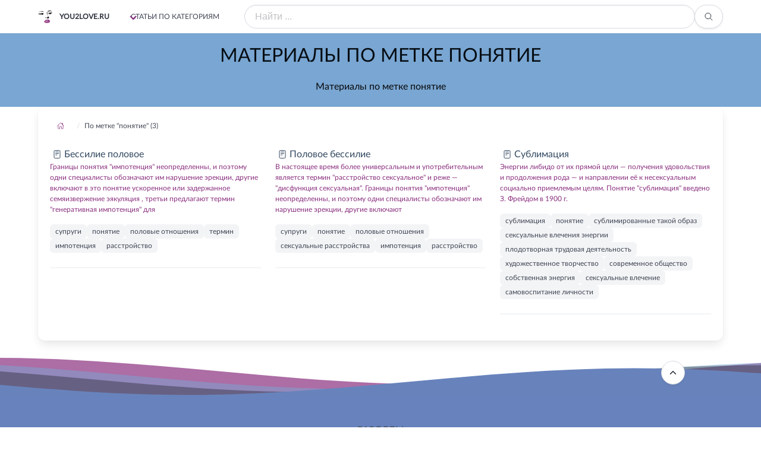

--- FILE ---
content_type: text/html; charset=utf-8
request_url: https://you2love.ru/tag/ponyatie
body_size: 18599
content:
<!DOCTYPE html><html lang="ru" dir="ltr" class="has-navbar-fixed-top"><head><meta charSet="utf-8"/><meta charSet="utf-8"/><meta name="viewport" content="width=device-width, initial-scale=1"/><meta name="viewport" content="width=device-width, initial-scale=1"/><link rel="stylesheet" href="/_next/static/css/604e93e766ff6e7e.css" data-precedence="next"/><link rel="preload" as="script" fetchPriority="low" href="/_next/static/chunks/webpack-c29242a7d3556b33.js"/><script src="/_next/static/chunks/4bd1b696-c023c6e3521b1417.js" async=""></script><script src="/_next/static/chunks/255-47484af636b98715.js" async=""></script><script src="/_next/static/chunks/main-app-2e3f087444983233.js" async=""></script><script src="/_next/static/chunks/619-ba102abea3e3d0e4.js" async=""></script><script src="/_next/static/chunks/app/tag/%5BtagSlug%5D/page-1aa96e0bb370df32.js" async=""></script><script src="/_next/static/chunks/9c4e2130-edabcf64089cb068.js" async=""></script><script src="/_next/static/chunks/249-60b0c33eb718cacc.js" async=""></script><script src="/_next/static/chunks/822-e3cfe47260478cc6.js" async=""></script><script src="/_next/static/chunks/app/layout-5067fcd3038da6e7.js" async=""></script><meta http-equiv="Content-Language" content="ru"/><meta name="robots" content="index, follow"/><link rel="shortcut icon" href="./favicon.ico" type="image/x-icon"/><script src="/_next/static/chunks/polyfills-42372ed130431b0a.js" noModule=""></script></head><body><div hidden=""><!--$?--><template id="B:0"></template><!--/$--></div><!--$?--><template id="B:1"></template><div>Loading Navbar...</div><!--/$--><div id="top"></div><div><!--$--><section class="hero is-small is-primary"><div class="hero-body"><div class="container has-text-centered has-text-link-dark"><h1 class="title is-size-3 is-size-6-touch has-text-weight-normal">Материалы по метке понятие</h1><h2 class="subtitle is-size-6 is-size-7-touch has-text-normal has-text-black">Материалы по метке понятие</h2></div></div></section><!--/$--><div class="container box mb-5"><!--$--><nav class="breadcrumb  is-small "><ul class="is-flex is-align-items-center"><li><a href="/"><span class="icon"><svg stroke="currentColor" fill="currentColor" stroke-width="0" viewBox="0 0 512 512" height="12" width="12" xmlns="http://www.w3.org/2000/svg"><path fill="none" stroke-linecap="round" stroke-linejoin="round" stroke-width="32" d="M80 212v236a16 16 0 0 0 16 16h96V328a24 24 0 0 1 24-24h80a24 24 0 0 1 24 24v136h96a16 16 0 0 0 16-16V212"></path><path fill="none" stroke-linecap="round" stroke-linejoin="round" stroke-width="32" d="M480 256 266.89 52c-5-5.28-16.69-5.34-21.78 0L32 256m368-77V64h-48v69"></path></svg></span></a></li><li><span class="pl-2">По метке &quot;понятие&quot; (3)</span></li></ul></nav><!--/$--><div class="columns is-multiline"><div class="column is-12-mobile is-6-tablet is-4-desktop"><article><a rel="nofollow" href="/letter/encyclopedia/bessilie_polovoe"><p><span class="icon-text has-text-info"><span class="icon"><svg stroke="currentColor" fill="currentColor" stroke-width="0" viewBox="0 0 512 512" height="16" width="16" xmlns="http://www.w3.org/2000/svg"><rect width="320" height="416" x="96" y="48" fill="none" stroke-linejoin="round" stroke-width="32" rx="48" ry="48"></rect><path fill="none" stroke-linecap="round" stroke-linejoin="round" stroke-width="32" d="M176 128h160m-160 80h160m-160 80h80"></path></svg></span><span>Бессилие половое</span></span></p><p class="is-size-7">Границы понятия &quot;импотенция&quot; неопределенны, и поэтому одни специалисты обозначают им нарушение эрекции, другие включают в это понятие ускоренное или задержанное семяизвержение  эякуляция , третьи предлагают термин &quot;генеративная импотенция&quot; для</p></a><div class="tags are-small pt-2 mt-2 is-size-7"><a class="tag" href="/tag/suprugi">супруги</a><a class="tag" href="/tag/ponyatie">понятие</a><a class="tag" href="/tag/polovyie-otnosheniya">половые отношения</a><a class="tag" href="/tag/termin">термин</a><a class="tag" href="/tag/impotentsiya">импотенция</a><a class="tag" href="/tag/rasstrojstvo">расстройство</a></div><hr/></article></div><div class="column is-12-mobile is-6-tablet is-4-desktop"><article><a rel="nofollow" href="/letter/encyclopedia/polovoe_bessilie"><p><span class="icon-text has-text-info"><span class="icon"><svg stroke="currentColor" fill="currentColor" stroke-width="0" viewBox="0 0 512 512" height="16" width="16" xmlns="http://www.w3.org/2000/svg"><rect width="320" height="416" x="96" y="48" fill="none" stroke-linejoin="round" stroke-width="32" rx="48" ry="48"></rect><path fill="none" stroke-linecap="round" stroke-linejoin="round" stroke-width="32" d="M176 128h160m-160 80h160m-160 80h80"></path></svg></span><span>Половое бессилие</span></span></p><p class="is-size-7">В настоящее время более универсальным и употребительным является термин &quot;расстройство сексуальное&quot; и реже — &quot;дисфункция сексуальная&quot;. Границы понятия &quot;импотенция&quot; неопределенны, и поэтому одни специалисты обозначают им нарушение эрекции, другие включают</p></a><div class="tags are-small pt-2 mt-2 is-size-7"><a class="tag" href="/tag/suprugi">супруги</a><a class="tag" href="/tag/ponyatie">понятие</a><a class="tag" href="/tag/polovyie-otnosheniya">половые отношения</a><a class="tag" href="/tag/seksualnyie-rasstrojstva">сексуальные расстройства</a><a class="tag" href="/tag/impotentsiya">импотенция</a><a class="tag" href="/tag/rasstrojstvo">расстройство</a></div><hr/></article></div><div class="column is-12-mobile is-6-tablet is-4-desktop"><article><a rel="nofollow" href="/letter/encyclopedia/sublimaciya"><p><span class="icon-text has-text-info"><span class="icon"><svg stroke="currentColor" fill="currentColor" stroke-width="0" viewBox="0 0 512 512" height="16" width="16" xmlns="http://www.w3.org/2000/svg"><rect width="320" height="416" x="96" y="48" fill="none" stroke-linejoin="round" stroke-width="32" rx="48" ry="48"></rect><path fill="none" stroke-linecap="round" stroke-linejoin="round" stroke-width="32" d="M176 128h160m-160 80h160m-160 80h80"></path></svg></span><span>Сублимация</span></span></p><p class="is-size-7">Энергии либидо  от их прямой цели — получения удовольствия и продолжения рода — и направлении её к несексуальным социально приемлемым целям. Понятие &quot;сублимация&quot; введено З. Фрейдом в 1900 г.</p></a><div class="tags are-small pt-2 mt-2 is-size-7"><a class="tag" href="/tag/sublimatsiya">сублимация</a><a class="tag" href="/tag/ponyatie">понятие</a><a class="tag" href="/tag/sublimirovannyie-takoj-obraz">сублимированные такой образ</a><a class="tag" href="/tag/seksualnyie-vlecheniya-energii">сексуальные влечения энергии</a><a class="tag" href="/tag/plodotvornaya-trudovaya-deyatelnost">плодотворная трудовая деятельность</a><a class="tag" href="/tag/hudozhestvennoe-tvorchestvo">художественное творчество</a><a class="tag" href="/tag/sovremennoe-obschestvo">современное общество</a><a class="tag" href="/tag/sobstvennaya-energiya">собственная энергия</a><a class="tag" href="/tag/seksualnyie-vlechenie">сексуальные влечение</a><a class="tag" href="/tag/samovospitanie-lichnosti">самовоспитание личности</a></div><hr/></article></div></div></div></div><!--$?--><template id="B:2"></template><!--/$--><!--$--><div><svg class="waves" xmlns="http://www.w3.org/2000/svg" xmlns:xlink="http://www.w3.org/1999/xlink" viewBox="0 24 150 28" preserveAspectRatio="none" shape-rendering="auto"><defs><path id="gentle-wave" d="M-160 44c30 0 58-18 88-18s 58 18 88 18 58-18 88-18 58 18 88 18 v44h-352z"></path></defs><g class="parallax"><use xlink:href="#gentle-wave" x="48" y="0" fill="rgba(138,48,127,0.7)"></use><use xlink:href="#gentle-wave" x="48" y="3" fill="rgba(121,167,211,0.5)"></use><use xlink:href="#gentle-wave" x="48" y="5" fill="rgba(0,0,0,0.3)"></use><use xlink:href="#gentle-wave" x="48" y="7" fill="rgba(104,131,188,1.0)"></use></g></svg></div><footer class="footer has-navbar-fixed-bottom has-background-success"><div class="container"><div class="columns is-multiline is-mobile"><div class="column is-12-touch is-2-desktop is-hidden-touch"></div><div class="column is-12-touch is-8-desktop is-size-7 is-size-7-mobile is-centered"><div class="content has-text-centered is-uppercase"><p class="is-size-6 is-size-8-mobile is-uppercase">Разделы</p><a class="mx-2" style="color:black;text-decoration:none" href="/about">О сексе</a><a class="mx-2" style="color:black;text-decoration:none" href="/relations">Отношения в сексе</a><a class="mx-2" style="color:black;text-decoration:none" href="/women">О женском сексе</a><a class="mx-2" style="color:black;text-decoration:none" href="/extreme">Экстремальный секс</a><a class="mx-2" style="color:black;text-decoration:none" href="/tech">Техника секса</a></div></div><div class="column is-12-touch is-2-desktop is-size-7"><p class="has-text-centered my-5"><a href="https://www.liveinternet.ru/click" target="_blank" rel="noopener noreferrer"><img src="https://counter.yadro.ru/logo?45.11" title="LiveInternet" alt="" style="border:0;width:31px;height:31px"/></a></p></div></div><div class="content has-text-centered is-size-7"><p>Россия, Москва Copyright © Все права защищены. <!-- -->you2love.ru<!-- --> 2015 - <!-- -->2026<!-- --> <!-- -->Копирование материалов сайта запрещено -<!-- --> <a class="has-text-white" href="/">Понятно о важном и сложном</a></p></div></div></footer><!--/$--><!--$--><a class="button " href="#top" id="toTop" style="border-radius:3em"><span class="icon is-large"><svg stroke="currentColor" fill="currentColor" stroke-width="0" viewBox="0 0 512 512" height="1em" width="1em" xmlns="http://www.w3.org/2000/svg"><path fill="none" stroke-linecap="round" stroke-linejoin="round" stroke-width="48" d="m112 328 144-144 144 144"></path></svg></span></a><!--/$--><noscript><div><img src="https://mc.yandex.ru/watch/92100086" style="position:absolute;left:-9999px" alt=""/></div></noscript><script>requestAnimationFrame(function(){$RT=performance.now()});</script><script src="/_next/static/chunks/webpack-c29242a7d3556b33.js" id="_R_" async=""></script><div hidden id="S:1"><nav class="navbar is-fixed-top is-flex is-transparent"><div class="container"><div class="navbar-brand"><a class="navbar-item" href="/"><img alt="b-a-d.ru" loading="lazy" width="24" height="24" decoding="async" data-nimg="1" class="image is-24x24" style="color:transparent" srcSet="/_next/image?url=%2Fstatic%2Fimg%2Fyou2love1.png&amp;w=32&amp;q=75 1x, /_next/image?url=%2Fstatic%2Fimg%2Fyou2love1.png&amp;w=48&amp;q=75 2x" src="/_next/image?url=%2Fstatic%2Fimg%2Fyou2love1.png&amp;w=48&amp;q=75"/><span class="title is-size-7 is-uppercase mx-3">you2love.ru</span></a><div class="navbar-burger burger " data-target="navMenubd-example"><span></span><span></span><span></span></div></div><div id="navMenubd-example" class="navbar-menu "><div class="navbar-start"><div class="navbar-item has-dropdown is-hoverable is-mega"><div class="navbar-link flex is-uppercase is-size-7 has-text-weight-medium">Статьи по категориям</div><div id="blogDropdown" class="navbar-dropdown" data-style="width: 18rem;"><div class="container is-fluid"><div class="columns"><div class="column is-2-tablet"><p class="title is-size-7 is-mega-menu-title has-text-link is-uppercase ">О сексе</p><a class="navbar-item is-size-7-touch " href="/about/nujna_medsestra"><div class="navbar-content is-size-7-touch">Истории</div></a><a class="navbar-item is-size-7-touch " href="/about/eyroticheskaya_gruppa_krovi"><div class="navbar-content is-size-7-touch">Сложные вопросы</div></a><a class="navbar-item is-size-7-touch " href="/about/gruppovoiy_seks"><div class="navbar-content is-size-7-touch">Важные факты</div></a><a class="navbar-item is-size-7-touch " href="/about/klub__10_000_metrov"><div class="navbar-content is-size-7-touch">Интересные факты</div></a></div><div class="column is-2-tablet"><p class="title is-size-7 is-mega-menu-title has-text-link is-uppercase ">Отношения в сексе</p><a class="navbar-item is-size-7-touch " href="/relations/devushka_shoditsya_s_devushkoiy_ili_soblazn_i_nauk"><div class="navbar-content is-size-7-touch">Ещё раз о сексе</div></a><a class="navbar-item is-size-7-touch " href="/relations/jenskie_otvetiu_na_mujskie_voprosiu"><div class="navbar-content is-size-7-touch">Мужчинам</div></a><a class="navbar-item is-size-7-touch " href="/relations/seks_po_chasam"><div class="navbar-content is-size-7-touch">Женщинам</div></a><a class="navbar-item is-size-7-touch " href="/relations/gde_znakomimsya"><div class="navbar-content is-size-7-touch">Знакомство</div></a></div><div class="column is-2-tablet"><p class="title is-size-7 is-mega-menu-title has-text-link is-uppercase ">О женском сексе</p><a class="navbar-item is-size-7-touch " href="/women/hochu_stat_modelu___"><div class="navbar-content is-size-7-touch">Как стать ..</div></a><a class="navbar-item is-size-7-touch " href="/women/belenevidimka__ili_silikonovaya_grud"><div class="navbar-content is-size-7-touch">Что нужно делать..</div></a><a class="navbar-item is-size-7-touch " href="/women/chto_nado_znat_jenshcine_o_mujchinah"><div class="navbar-content is-size-7-touch">Важная информация</div></a><a class="navbar-item is-size-7-touch " href="/women/vzriuvnaya_tochka"><div class="navbar-content is-size-7-touch">Физиология</div></a><a class="navbar-item is-size-7-touch " href="/women/50_priemov__chtobiu_udovletvorit_mujchinu_"><div class="navbar-content is-size-7-touch">Секреты</div></a></div><div class="column is-2-tablet"><p class="title is-size-7 is-mega-menu-title has-text-link is-uppercase ">Экстремальный секс</p><a class="navbar-item is-size-7-touch " href="/extreme/vverh_dnom_ili_kratkiiy_kurs_analnogo_snosheniya"><div class="navbar-content is-size-7-touch">Анальный</div></a><a class="navbar-item is-size-7-touch " href="/extreme/chleniu_razniue_nujniu"><div class="navbar-content is-size-7-touch">Свинг</div></a><a class="navbar-item is-size-7-touch " href="/extreme/apotemnofiliya"><div class="navbar-content is-size-7-touch">Девиации</div></a><a class="navbar-item is-size-7-touch " href="/extreme/golubiue_bratya_po_razumu"><div class="navbar-content is-size-7-touch">Однополый</div></a><a class="navbar-item is-size-7-touch " href="/extreme/eyretofonofiliya"><div class="navbar-content is-size-7-touch">Криминальный</div></a></div><div class="column is-2-tablet"><p class="title is-size-7 is-mega-menu-title has-text-link is-uppercase ">Техника секса</p><a class="navbar-item is-size-7-touch " href="/tech/polovoe_povedenie_v_zrelom_vozraste"><div class="navbar-content is-size-7-touch">Основы секса</div></a><a class="navbar-item is-size-7-touch " href="/tech/iziuskannoe_udovolstvie_vdvoem"><div class="navbar-content is-size-7-touch">Мастурбация</div></a><a class="navbar-item is-size-7-touch " href="/tech/gde_projivaet_orgazm"><div class="navbar-content is-size-7-touch">Оргазм</div></a><a class="navbar-item is-size-7-touch " href="/tech/tehnika_protyajennogo_orgazma__budushcee_chelovech"><div class="navbar-content is-size-7-touch">Протяженный оргазм</div></a></div><div class="column"><p class="title is-size-7 is-mega-menu-title has-text-link is-uppercase">Энциклопедия</p><p class="mt-2"><a class="mx-3 mb-3 is-relative is-inline-flex " href="/thesaurus/36">А</a><a class="mx-3 mb-3 is-relative is-inline-flex " href="/thesaurus/37">Б</a><a class="mx-3 mb-3 is-relative is-inline-flex " href="/thesaurus/38">В</a><a class="mx-3 mb-3 is-relative is-inline-flex " href="/thesaurus/39">Г</a><a class="mx-3 mb-3 is-relative is-inline-flex " href="/thesaurus/40">Д</a><a class="mx-3 mb-3 is-relative is-inline-flex " href="/thesaurus/41">Е</a><a class="mx-3 mb-3 is-relative is-inline-flex " href="/thesaurus/42">Ж</a><a class="mx-3 mb-3 is-relative is-inline-flex " href="/thesaurus/43">З</a><a class="mx-3 mb-3 is-relative is-inline-flex " href="/thesaurus/44">И</a><a class="mx-3 mb-3 is-relative is-inline-flex " href="/thesaurus/45">К</a><a class="mx-3 mb-3 is-relative is-inline-flex " href="/thesaurus/46">Л</a><a class="mx-3 mb-3 is-relative is-inline-flex " href="/thesaurus/47">М</a><a class="mx-3 mb-3 is-relative is-inline-flex " href="/thesaurus/48">Н</a><a class="mx-3 mb-3 is-relative is-inline-flex " href="/thesaurus/49">О</a><a class="mx-3 mb-3 is-relative is-inline-flex " href="/thesaurus/50">П</a><a class="mx-3 mb-3 is-relative is-inline-flex " href="/thesaurus/51">Р</a><a class="mx-3 mb-3 is-relative is-inline-flex " href="/thesaurus/52">С</a><a class="mx-3 mb-3 is-relative is-inline-flex " href="/thesaurus/53">Т</a><a class="mx-3 mb-3 is-relative is-inline-flex " href="/thesaurus/54">У</a><a class="mx-3 mb-3 is-relative is-inline-flex " href="/thesaurus/55">Ф</a><a class="mx-3 mb-3 is-relative is-inline-flex " href="/thesaurus/56">Х</a><a class="mx-3 mb-3 is-relative is-inline-flex " href="/thesaurus/57">Ц</a><a class="mx-3 mb-3 is-relative is-inline-flex " href="/thesaurus/58">Ч</a><a class="mx-3 mb-3 is-relative is-inline-flex " href="/thesaurus/59">Ш</a><a class="mx-3 mb-3 is-relative is-inline-flex " href="/thesaurus/60">Щ</a><a class="mx-3 mb-3 is-relative is-inline-flex " href="/thesaurus/61">Э</a><a class="mx-3 mb-3 is-relative is-inline-flex " href="/thesaurus/62">Ю</a><a class="mx-3 mb-3 is-relative is-inline-flex " href="/thesaurus/63">Я</a></p></div></div></div></div></div></div><form class="navbar-item is-flex-grow-1"><div class="field has-addons is-flex-grow-1"><p class="control is-flex-grow-1"><input class="input is-rounded" type="text" placeholder="Найти ..." name="q" value=""/></p><p class="control"><button class="button is-rounded" type="submit"><span class="icon"><svg stroke="currentColor" fill="currentColor" stroke-width="0" viewBox="0 0 512 512" height="1em" width="1em" xmlns="http://www.w3.org/2000/svg"><path fill="none" stroke-miterlimit="10" stroke-width="32" d="M221.09 64a157.09 157.09 0 1 0 157.09 157.09A157.1 157.1 0 0 0 221.09 64z"></path><path fill="none" stroke-linecap="round" stroke-miterlimit="10" stroke-width="32" d="M338.29 338.29 448 448"></path></svg></span></button></p></div></form></div></div></nav></div><script>$RB=[];$RV=function(a){$RT=performance.now();for(var b=0;b<a.length;b+=2){var c=a[b],e=a[b+1];null!==e.parentNode&&e.parentNode.removeChild(e);var f=c.parentNode;if(f){var g=c.previousSibling,h=0;do{if(c&&8===c.nodeType){var d=c.data;if("/$"===d||"/&"===d)if(0===h)break;else h--;else"$"!==d&&"$?"!==d&&"$~"!==d&&"$!"!==d&&"&"!==d||h++}d=c.nextSibling;f.removeChild(c);c=d}while(c);for(;e.firstChild;)f.insertBefore(e.firstChild,c);g.data="$";g._reactRetry&&requestAnimationFrame(g._reactRetry)}}a.length=0};
$RC=function(a,b){if(b=document.getElementById(b))(a=document.getElementById(a))?(a.previousSibling.data="$~",$RB.push(a,b),2===$RB.length&&("number"!==typeof $RT?requestAnimationFrame($RV.bind(null,$RB)):(a=performance.now(),setTimeout($RV.bind(null,$RB),2300>a&&2E3<a?2300-a:$RT+300-a)))):b.parentNode.removeChild(b)};$RC("B:1","S:1")</script><div hidden id="S:2"></div><script>$RC("B:2","S:2")</script><title>Материалы по метке понятие</title><meta name="description" content="Материалы по метке понятие"/><meta name="application-name" content="Понятно о важном и сложном. Сексуальные ощущения: что их определяет и как они влияют на отношения"/><meta name="generator" content="Next.js"/><meta name="keywords" content="Материалы по метке понятие"/><meta name="robots" content="index, follow"/><link rel="canonical" href="https://you2love.ru/tag/ponyatie"/><link rel="alternate" hrefLang="ru" href="https://you2love.ru/tag/ponyatie"/><link rel="alternate" hrefLang="x-default" href="https://you2love.ru/tag/ponyatie"/><meta property="og:title" content="Материалы по метке понятие"/><meta property="og:description" content="Материалы по метке понятие"/><meta property="og:url" content="https://you2love.ru/tag/ponyatie"/><meta property="og:site_name" content="Понятно о важном и сложном. Сексуальные ощущения: что их определяет и как они влияют на отношения"/><meta property="og:locale" content="ru_RU"/><meta property="og:type" content="website"/><meta name="twitter:card" content="summary_large_image"/><meta name="twitter:site" content="@YourTwitterHandle"/><meta name="twitter:creator" content="@YourTwitterHandle"/><meta name="twitter:title" content="Материалы по метке понятие"/><meta name="twitter:description" content="Материалы по метке понятие"/><link rel="icon" href="/favicon.ico" type="image/x-icon" sizes="32x32"/><script >document.querySelectorAll('body link[rel="icon"], body link[rel="apple-touch-icon"]').forEach(el => document.head.appendChild(el))</script><div hidden id="S:0"></div><script>$RC("B:0","S:0")</script><script>(self.__next_f=self.__next_f||[]).push([0])</script><script>self.__next_f.push([1,"1:\"$Sreact.fragment\"\n3:I[9766,[],\"\"]\n4:I[8924,[],\"\"]\n6:I[4431,[],\"OutletBoundary\"]\n8:I[5278,[],\"AsyncMetadataOutlet\"]\na:I[4431,[],\"ViewportBoundary\"]\nc:I[4431,[],\"MetadataBoundary\"]\nd:\"$Sreact.suspense\"\nf:I[7150,[],\"\"]\n10:I[6552,[\"619\",\"static/chunks/619-ba102abea3e3d0e4.js\",\"465\",\"static/chunks/app/tag/%5BtagSlug%5D/page-1aa96e0bb370df32.js\"],\"PreloadChunks\"]\n11:I[1599,[\"512\",\"static/chunks/9c4e2130-edabcf64089cb068.js\",\"619\",\"static/chunks/619-ba102abea3e3d0e4.js\",\"249\",\"static/chunks/249-60b0c33eb718cacc.js\",\"822\",\"static/chunks/822-e3cfe47260478cc6.js\",\"177\",\"static/chunks/app/layout-5067fcd3038da6e7.js\"],\"default\"]\n19:I[2619,[\"619\",\"static/chunks/619-ba102abea3e3d0e4.js\",\"465\",\"static/chunks/app/tag/%5BtagSlug%5D/page-1aa96e0bb370df32.js\"],\"*\"]\n1a:I[1610,[\"512\",\"static/chunks/9c4e2130-edabcf64089cb068.js\",\"619\",\"static/chunks/619-ba102abea3e3d0e4.js\",\"249\",\"static/chunks/249-60b0c33eb718cacc.js\",\"822\",\"static/chunks/822-e3cfe47260478cc6.js\",\"177\",\"static/chunks/app/layout-5067fcd3038da6e7.js\"],\"default\"]\n1b:I[1402,[\"512\",\"static/chunks/9c4e2130-edabcf64089cb068.js\",\"619\",\"static/chunks/619-ba102abea3e3d0e4.js\",\"249\",\"static/chunks/249-60b0c33eb718cacc.js\",\"822\",\"static/chunks/822-e3cfe47260478cc6.js\",\"177\",\"static/chunks/app/layout-5067fcd3038da6e7.js\"],\"\"]\n22:I[622,[],\"IconMark\"]\n:HL[\"/_next/static/css/604e93e766ff6e7e.css\",\"style\"]\n"])</script><script>self.__next_f.push([1,"0:{\"P\":null,\"b\":\"Urj8t33wvTVY6JBaPM3AN\",\"p\":\"\",\"c\":[\"\",\"tag\",\"ponyatie\"],\"i\":false,\"f\":[[[\"\",{\"children\":[\"tag\",{\"children\":[[\"tagSlug\",\"ponyatie\",\"d\"],{\"children\":[\"__PAGE__\",{}]}]}]},\"$undefined\",\"$undefined\",true],[\"\",[\"$\",\"$1\",\"c\",{\"children\":[[[\"$\",\"link\",\"0\",{\"rel\":\"stylesheet\",\"href\":\"/_next/static/css/604e93e766ff6e7e.css\",\"precedence\":\"next\",\"crossOrigin\":\"$undefined\",\"nonce\":\"$undefined\"}]],\"$L2\"]}],{\"children\":[\"tag\",[\"$\",\"$1\",\"c\",{\"children\":[null,[\"$\",\"$L3\",null,{\"parallelRouterKey\":\"children\",\"error\":\"$undefined\",\"errorStyles\":\"$undefined\",\"errorScripts\":\"$undefined\",\"template\":[\"$\",\"$L4\",null,{}],\"templateStyles\":\"$undefined\",\"templateScripts\":\"$undefined\",\"notFound\":\"$undefined\",\"forbidden\":\"$undefined\",\"unauthorized\":\"$undefined\"}]]}],{\"children\":[[\"tagSlug\",\"ponyatie\",\"d\"],[\"$\",\"$1\",\"c\",{\"children\":[null,[\"$\",\"$L3\",null,{\"parallelRouterKey\":\"children\",\"error\":\"$undefined\",\"errorStyles\":\"$undefined\",\"errorScripts\":\"$undefined\",\"template\":[\"$\",\"$L4\",null,{}],\"templateStyles\":\"$undefined\",\"templateScripts\":\"$undefined\",\"notFound\":\"$undefined\",\"forbidden\":\"$undefined\",\"unauthorized\":\"$undefined\"}]]}],{\"children\":[\"__PAGE__\",[\"$\",\"$1\",\"c\",{\"children\":[\"$L5\",null,[\"$\",\"$L6\",null,{\"children\":[\"$L7\",[\"$\",\"$L8\",null,{\"promise\":\"$@9\"}]]}]]}],{},null,false]},null,false]},null,false]},null,false],[\"$\",\"$1\",\"h\",{\"children\":[null,[[\"$\",\"$La\",null,{\"children\":\"$Lb\"}],null],[\"$\",\"$Lc\",null,{\"children\":[\"$\",\"div\",null,{\"hidden\":true,\"children\":[\"$\",\"$d\",null,{\"fallback\":null,\"children\":\"$Le\"}]}]}]]}],false]],\"m\":\"$undefined\",\"G\":[\"$f\",[]],\"s\":false,\"S\":false}\n"])</script><script>self.__next_f.push([1,"2:[\"$\",\"html\",null,{\"lang\":\"ru\",\"dir\":\"ltr\",\"className\":\"has-navbar-fixed-top\",\"children\":[[\"$\",\"head\",null,{\"children\":[[\"$\",\"meta\",null,{\"charSet\":\"utf-8\"}],[\"$\",\"meta\",null,{\"name\":\"viewport\",\"content\":\"width=device-width, initial-scale=1\"}],[\"$\",\"meta\",null,{\"httpEquiv\":\"Content-Language\",\"content\":\"ru\"}],[\"$\",\"meta\",null,{\"name\":\"robots\",\"content\":\"index, follow\"}],[\"$\",\"link\",null,{\"rel\":\"shortcut icon\",\"href\":\"./favicon.ico\",\"type\":\"image/x-icon\"}]]}],[\"$\",\"body\",null,{\"children\":[[\"$\",\"$d\",null,{\"fallback\":[\"$\",\"div\",null,{\"children\":\"Loading Navbar...\"}],\"children\":[[\"$\",\"$L10\",null,{\"moduleIds\":[\"app/layout.js -\u003e @components/Navbar\"]}],[\"$\",\"$L11\",null,{\"menuContent\":[{\"id\":3,\"name\":\"О сексе\",\"namefile\":\"about\",\"chastrazdel\":[{\"id\":13,\"name\":\"Истории\",\"active\":1,\"chrazdel\":[{\"namefile\":\"nujna_medsestra\"},{\"namefile\":\"vse_minet\"},{\"namefile\":\"berut_li_polniuh_jenshcin_zamuj\"},{\"namefile\":\"dostatochno_chasto__eyto_kak_chasto\"},{\"namefile\":\"iznasilovanie_mujchin_jenshcinami\"},{\"namefile\":\"kak_zanimatsya_seksom_6_raz_v_nedelu_\"},{\"namefile\":\"kontinent_lubvi\"},{\"namefile\":\"nastoyashcie_devchonki\"},{\"namefile\":\"nedostatki_vasheiy_figuriu__yakobiu_viuyavlenniue_\"},{\"namefile\":\"odinokaya__bolee_seksualnaya\"},{\"namefile\":\"odinokaya_jenshcina_jelaet_poznakomitsya_\"},{\"namefile\":\"pohojdeniya_italyanki\"},{\"namefile\":\"razvenchanie_mifa\"}]},{\"id\":14,\"name\":\"Сложные вопросы\",\"active\":1,\"chrazdel\":[{\"namefile\":\"eyroticheskaya_gruppa_krovi\"},{\"namefile\":\"opasnosti__svyazanniue_s_seksom\"},{\"namefile\":\"vagina__podrujka_matrosa__luchshe_luboiy_jenshcini\"},{\"namefile\":\"mamenkiniu_siunki\"},{\"namefile\":\"marafon_v_novogodnuu_noch\"},{\"namefile\":\"materinstvo_kak_begstvo_ot_partnera\"},{\"namefile\":\"otsutstvie_seksualnosti\"},{\"namefile\":\"poviushenie_sobstvennoiy_seksualnoiy_cennosti\"},{\"namefile\":\"pozdnyaya_seksualnaya_iniciaciya_mujchin\"},{\"namefile\":\"preriuvanie_beremennosti_i_seks\"},{\"namefile\":\"seksualnaya_isteriya_u_mujchin\"},{\"namefile\":\"seksualnoe_pozerstvo\"},{\"namefile\":\"stereotipiu__zatrudnyaushcie_seksualnuu_svyaz\"},{\"namefile\":\"termin_gruppovoiy_seks\"},{\"namefile\":\"diagnostika_impotencii\"},{\"namefile\":\"pochem_porno_dlya_naroda\"},{\"namefile\":\"po_tu_storonu_seksa___\"},{\"namefile\":\"seks_v_jizni_mujchiniu\"},{\"namefile\":\"sensaciya_v_oblasti_seksa\"},{\"namefile\":\"sovremennaya_seksualnost_ludi_viurojdautsya\"},{\"namefile\":\"tolko_bez_seksa\"},{\"namefile\":\"professii_dlya_impotentov\"},{\"namefile\":\"seksualnaya_forma\"}]},{\"id\":19,\"name\":\"Важные факты\",\"active\":1,\"chrazdel\":[{\"namefile\":\"gruppovoiy_seks\"},{\"namefile\":\"pogovorim_o_sekse\"},{\"namefile\":\"regulyarniuiy_seks_10_argumentov\"},{\"namefile\":\"roskoshniuiy_bust__ili_stroiyniue_nojki\"},{\"namefile\":\"sekcualniuiy_hitparad__vozglavili_francuziu\"},{\"namefile\":\"sekretiu_mujskogo_striptiza\"}]},{\"id\":65,\"name\":\"Интересные факты\",\"active\":1,\"chrazdel\":[{\"namefile\":\"klub__10_000_metrov\"},{\"namefile\":\"kokain_i_marihuana\"},{\"namefile\":\"lubov__aromat_biutiya\"},{\"namefile\":\"lubovniki_velikoiy_imperatriciu\"},{\"namefile\":\"lubov_v_internete\"},{\"namefile\":\"lubov_v_vode\"},{\"namefile\":\"malenkie_slabosti_de_niro\"},{\"namefile\":\"malenkiiy_koreshok\"},{\"namefile\":\"manyaki_ginekologi\"},{\"namefile\":\"misterii_shabasha\"},{\"namefile\":\"mudrost_predkov\"},{\"namefile\":\"obrezat_ili_net\"},{\"namefile\":\"otel_naslajdeniiy\"},{\"namefile\":\"palcem_delanniuiy\"},{\"namefile\":\"populyarniue_seksklubiu\"},{\"namefile\":\"rabochaya_atmosfera\"},{\"namefile\":\"seks_simvol_90h_\"},{\"namefile\":\"smert_na_boevom_postu\"},{\"namefile\":\"starost_na_radost\"},{\"namefile\":\"vejliviuiy_nasilnik\"},{\"namefile\":\"vokrug_seksa\"},{\"namefile\":\"zagadka_tureckih_mujchin\"},{\"namefile\":\"zalojniki_viagriu\"},{\"namefile\":\"zvezdniue_soderjanki\"},{\"namefile\":\"zvonko_pet_meshaut_yaiyca\"}]}]},{\"id\":7,\"name\":\"Отношения в сексе\",\"namefile\":\"relations\",\"chastrazdel\":[{\"id\":12,\"name\":\"Ещё раз о сексе\",\"active\":1,\"chrazdel\":[{\"namefile\":\"devushka_shoditsya_s_devushkoiy_ili_soblazn_i_nauk\"},{\"namefile\":\"harakter_jenshciniu_i_ee_grud_\"},{\"namefile\":\"horoshiiy_oralniuiy_seks\"},{\"namefile\":\"jenshciniu_i_aromatiu_ot_a_do_ya\"},{\"namefile\":\"kak_ispolzovat_predmetiu_iz_seksshopa\"},{\"namefile\":\"lubov_k_samoiy_sebe\"},{\"namefile\":\"put_ot_zolushki_k_princesse\"},{\"namefile\":\"samaya_dlinnaya_noch_v_godu_ili_14_receptov_seksma\"},{\"namefile\":\"schastlivaya_prostitutka\"},{\"namefile\":\"seksualniue_igriu_v_vannoiy\"},{\"namefile\":\"shest_prichin_soglasitsya_na_seks\"},{\"namefile\":\"sladkie_fantazii_seksa\"},{\"namefile\":\"v_umenii_lubit_tebe_net_ravniuh\"},{\"namefile\":\"vse__chto_tiu_hotela_znat_o_sekse_i_boyalas_sprosi\"}]},{\"id\":15,\"name\":\"Мужчинам\",\"active\":1,\"chrazdel\":[{\"namefile\":\"jenskie_otvetiu_na_mujskie_voprosiu\"},{\"namefile\":\"jenshcinavamp\"},{\"namefile\":\"chto_nujno_jenshcine_v_posteli\"},{\"namefile\":\"8_ottenkov_golubizniu\"},{\"namefile\":\"ah__kakoiy_negodyaiy\"},{\"namefile\":\"eynciklopediya_mujskih_zablujdeniiy\"},{\"namefile\":\"istorii_dlya_soblazniteleiy\"},{\"namefile\":\"mujskie_strahi\"},{\"namefile\":\"sekretiu_obolshceniya\"}]},{\"id\":16,\"name\":\"Женщинам\",\"active\":1,\"chrazdel\":[{\"namefile\":\"seks_po_chasam\"},{\"namefile\":\"13_voprosov_o_ego_orgazme\"},{\"namefile\":\"taktika_seksualnogo_povedeniya\"},{\"namefile\":\"10_mifov_o_nevinnosti\"},{\"namefile\":\"devstvennik_uniuiy__devstvennik_stariuiy_\"},{\"namefile\":\"gruppovoiy_seks__obmen_partnerami_i_orgii_\"},{\"namefile\":\"intim_s_tolstyakom\"},{\"namefile\":\"kurortniuiy_roman\"}]},{\"id\":25,\"name\":\"Знакомство\",\"active\":1,\"chrazdel\":[{\"namefile\":\"gde_znakomimsya\"},{\"namefile\":\"plyajnoe_obolshcenie\"},{\"namefile\":\"roman_v_jestah\"},{\"namefile\":\"svidanie\"},{\"namefile\":\"kak_skleit_devushku_na_noch\"},{\"namefile\":\"kak_znakomitsya_s_temi__komu_miu_nravimsya\"},{\"namefile\":\"tehnika_znakomstv__esli_vam_skazali_net_\"}]}]},{\"id\":8,\"name\":\"О женском сексе\",\"namefile\":\"women\",\"chastrazdel\":[{\"id\":7,\"name\":\"Как стать ..\",\"active\":1,\"chrazdel\":[{\"namefile\":\"hochu_stat_modelu___\"},{\"namefile\":\"kak_odinokoiy_jenshcine_naiyti_lubovnika\"},{\"namefile\":\"kak_stat_seksapilnoiy_i_jelannoiy\"},{\"namefile\":\"kak_stat_strastnoiy_jenshcinoiy__kak_dovesti_mujch\"},{\"namefile\":\"kak_stat_strastnoiy_jenshcinoiy__masturbaciya_\"},{\"namefile\":\"kak_stat_strastnoiy_jenshcinoiy__seks__nacionalniu\"},{\"namefile\":\"podaiy_sebya_kak_osobennoe_bludo\"},{\"namefile\":\"rol__igraushcaya_jenshcinoiy\"},{\"namefile\":\"skulpturniue_formiu_dlya_hudiushki\"}]},{\"id\":8,\"name\":\"Что нужно делать..\",\"active\":1,\"chrazdel\":[{\"namefile\":\"belenevidimka__ili_silikonovaya_grud\"},{\"namefile\":\"chto_ponastoyashcemu_raspalyaet_mujchin\"},{\"namefile\":\"hochesh_biut_zdorova__zanimaiysya_seksom\"},{\"namefile\":\"idealniuiy_lubovnik\"},{\"namefile\":\"igra_v_ohotnika_i_dobiuchu\"},{\"namefile\":\"intimniue_strijki\"},{\"namefile\":\"iskushenie_telom\"},{\"namefile\":\"izvechniuiy_simvol_jenskoiy_seksualnosti\"},{\"namefile\":\"kak_ya_dressirovala_muja\"},{\"namefile\":\"kogda_idti_s_nim_v_postel\"},{\"namefile\":\"koshkimiushki\"},{\"namefile\":\"krasniuiy_sneg\"},{\"namefile\":\"mujchina_ne_dlya_seksa\"},{\"namefile\":\"naryad__predislovie_k_jenshcine\"},{\"namefile\":\"seks__gde_im_zanimatsya\"}]},{\"id\":9,\"name\":\"Важная информация\",\"active\":1,\"chrazdel\":[{\"namefile\":\"chto_nado_znat_jenshcine_o_mujchinah\"},{\"namefile\":\"chuvstvuet_li_mujchina_vashu_lubov\"},{\"namefile\":\"hudaya__ne_znachit_krasivaya\"},{\"namefile\":\"jenskaya_seksualnost_i_polovoe_vlechenie\"},{\"namefile\":\"jizn_v_odinochestve\"},{\"namefile\":\"kajdaya_pyataya_jenshcina_\"},{\"namefile\":\"kak_jenshcina_viubiraet_lubovnika\"},{\"namefile\":\"muj_ili_dush\"},{\"namefile\":\"nemnogo_o_seksualnoiy_jizni_jenshciniu\"},{\"namefile\":\"novaya_kamasutra_jivaya_vagina\"},{\"namefile\":\"obogashcenie_seksualnoiy_jizni\"},{\"namefile\":\"put_k_sovershenstvu__kompleks_uprajneniiy_dlya_ukr\"},{\"namefile\":\"put_k_sovershenstvu__krasiviue_nojki\"},{\"namefile\":\"seksbilding\"},{\"namefile\":\"seks_vo_vremya_menstruacii\"},{\"namefile\":\"sposobiu_razvitiya_vlagalishcnogo_orgazma\"}]},{\"id\":10,\"name\":\"Физиология\",\"active\":1,\"chrazdel\":[{\"namefile\":\"vzriuvnaya_tochka\"},{\"namefile\":\"10_operaciiy__o_kotoriuh_doljna_znat_jenshcina\"},{\"namefile\":\"beremenna_bolshe_nikogda\"},{\"namefile\":\"bojestvennaya_grud\"},{\"namefile\":\"eyyakulyaciya_u_jenshcin\"},{\"namefile\":\"nezametnoe_vospalenie\"},{\"namefile\":\"o_jenskom_vlagalishce\"},{\"namefile\":\"polovoe_vlechenie_u_jenshciniu\"},{\"namefile\":\"sdelal_telo__gulyaiy_smelo\"},{\"namefile\":\"seksualniue_rasstroiystva__problema_pariu\"},{\"namefile\":\"vse_o_jenskom_klitore\"}]},{\"id\":11,\"name\":\"Секреты\",\"active\":1,\"chrazdel\":[{\"namefile\":\"50_priemov__chtobiu_udovletvorit_mujchinu_\"},{\"namefile\":\"chego_hochet_mujchina\"},{\"namefile\":\"jenskaya_holodnost__ishcem_vinovatiuh\"},{\"namefile\":\"kak_mujchina_ocenivaet_jenshcinu\"},{\"namefile\":\"kak_obmanut_mujchinu_\"},{\"namefile\":\"osobennosti_ohotiu_na_mujchinu\"},{\"namefile\":\"sekretiu_o_mujchinah__sekret__1\"},{\"namefile\":\"sekretiu_o_mujchinah__sekret__2\"},{\"namefile\":\"sekretiu_o_mujchinah__sekret__3\"},{\"namefile\":\"sekretiu_o_mujchinah__sekret__4\"},{\"namefile\":\"sekretiu_o_mujchinah__sekret__5\"},{\"namefile\":\"sekretiu_o_mujchinah__sekret__7\"},{\"namefile\":\"sekretiu_o_mujchinah__sekret__8\"},{\"namefile\":\"soblaznitelnaya_vneshnost\"}]}]},{\"id\":17,\"name\":\"Экстремальный секс\",\"namefile\":\"extreme\",\"chastrazdel\":[{\"id\":1,\"name\":\"Анальный\",\"active\":1,\"chrazdel\":[{\"namefile\":\"vverh_dnom_ili_kratkiiy_kurs_analnogo_snosheniya\"},{\"namefile\":\"igrushki_dlya_analnogo_seksa\"},{\"namefile\":\"jenshcina__analniuiy_seks\"},{\"namefile\":\"nijniiy_souz\"},{\"namefile\":\"paren__pohoje__tiu_oshibsya_nomerom\"},{\"namefile\":\"pravda_ob_analnom_sekse\"},{\"namefile\":\"v_iskusstvo__cherez_zad\"},{\"namefile\":\"zadnie_miusli\"}]},{\"id\":2,\"name\":\"Свинг\",\"active\":1,\"chrazdel\":[{\"namefile\":\"chleniu_razniue_nujniu\"},{\"namefile\":\"eyroticheskie_svingigriu\"},{\"namefile\":\"eytiket_svinginga\"},{\"namefile\":\"jizn_vtroem\"},{\"namefile\":\"perpetuum_kobele\"},{\"namefile\":\"sving_damiu_menyaut_kavalerov\"},{\"namefile\":\"tango_vtroem\"},{\"namefile\":\"svingeriu__kto_oni\"},{\"namefile\":\"v_ritmah_svinga\"}]},{\"id\":4,\"name\":\"Девиации\",\"active\":1,\"chrazdel\":[{\"namefile\":\"apotemnofiliya\"},{\"namefile\":\"eykstaz_u_mogiliu\"},{\"namefile\":\"eyrotizaciya_stareushcih_mujchin\"},{\"namefile\":\"eyskaudirizm\"},{\"namefile\":\"frotterizm__trenie\"},{\"namefile\":\"issledovanie_zoofilii\"},{\"namefile\":\"kiberdildonik\"},{\"namefile\":\"kompleks_dona_djiovani__partenofiliya\"},{\"namefile\":\"kompleks_neviudelennogo_eyroticheskogo_obekta\"},{\"namefile\":\"lubite_loshadeiy\"},{\"namefile\":\"netipichniue_seksualniue_orientacii__deviacii\"},{\"namefile\":\"svoiy_sredi_chujih__chujoiy_sredi_svoih\"},{\"namefile\":\"telefonnaya_skatofiliya__hepristoiyniue_razgovoriu\"},{\"namefile\":\"drevofiliu\"}]},{\"id\":5,\"name\":\"Однополый\",\"active\":1,\"chrazdel\":[{\"namefile\":\"golubiue_bratya_po_razumu\"},{\"namefile\":\"gomosekskualizm\"},{\"namefile\":\"jeniu_gomoseksualistov\"},{\"namefile\":\"kompleks_narusheniiy_identifikacii_s_polom\"},{\"namefile\":\"puteshestvie_malviniu_s_dikimi_biukami\"},{\"namefile\":\"raskriutie_gomoseksualnosti\"},{\"namefile\":\"rossiiyskie_gei_pered_licom_diktaturiu_gomofobov\"}]},{\"id\":6,\"name\":\"Криминальный\",\"active\":1,\"chrazdel\":[{\"namefile\":\"eyretofonofiliya\"},{\"namefile\":\"iznasilovaniya\"},{\"namefile\":\"mat_sovratitelnica\"},{\"namefile\":\"pedofiliya\"},{\"namefile\":\"ugolovniuiy_kodeks__seksualniue_prestupleniya_\"},{\"namefile\":\"seksualnoe_nasilie__iznasilovanie_i_voprosiu_kontr\"}]}]},{\"id\":21,\"name\":\"Техника секса\",\"namefile\":\"tech\",\"chastrazdel\":[{\"id\":20,\"name\":\"Основы секса\",\"active\":1,\"chrazdel\":[{\"namefile\":\"polovoe_povedenie_v_zrelom_vozraste\"},{\"namefile\":\"priroda_polovogo_akta\"},{\"namefile\":\"raznoe_o_sekse\"},{\"namefile\":\"sistematizaciya_polovogo_akta\"},{\"namefile\":\"taiyna_pervoiy_nochi\"},{\"namefile\":\"tehnika_polovogo_akta\"},{\"namefile\":\"tehnika_predvaritelnoiy_lubovnoiy_igriu\"},{\"namefile\":\"tipiu_orgazma\"},{\"namefile\":\"upravlenie_orgazmom_mujchiniu\"},{\"namefile\":\"vozbujdenie_poloviuh_organov_pri_pomoshci_gub_i_ya\"},{\"namefile\":\"seksualnaya_zavisimost\"},{\"namefile\":\"oralniuiy_seks\"},{\"namefile\":\"tehnika_seksa\"},{\"namefile\":\"chto_kasaetsya_seksa\"},{\"namefile\":\"kak_stat_polovium_gigantom\"},{\"namefile\":\"mif_i_istina_ob_orgazme\"},{\"namefile\":\"umeuchi__dolgo\"}]},{\"id\":21,\"name\":\"Мастурбация\",\"active\":1,\"chrazdel\":[{\"namefile\":\"iziuskannoe_udovolstvie_vdvoem\"},{\"namefile\":\"masturbaciya_jenskaya_\"},{\"namefile\":\"masturbaciya_mujskaya_\"},{\"namefile\":\"novaya_kamasutra_masturbaciya\"},{\"namefile\":\"umniki_onanistiu\"},{\"namefile\":\"masturbaciya\"}]},{\"id\":22,\"name\":\"Оргазм\",\"active\":1,\"chrazdel\":[{\"namefile\":\"gde_projivaet_orgazm\"},{\"namefile\":\"na_zavist_bogam\"},{\"namefile\":\"orgazm_vo_sne\"},{\"namefile\":\"ot_preludii_do_orgazma\"},{\"namefile\":\"poziu_dlya_supernaslajdeniya\"},{\"namefile\":\"priroda_jenskogo_orgazma\"},{\"namefile\":\"sinhronnost_ili_odnovremenniuiy_orgazm\"},{\"namefile\":\"takie_razniue_orgazmiu\"},{\"namefile\":\"uchimsya_ispiutiuvat_orgazm\"},{\"namefile\":\"vosem_shagov_k_orgazmu\"},{\"namefile\":\"vpered__k_novium_orgazmam\"},{\"namefile\":\"konchaiy__kak_nikogda\"},{\"namefile\":\"nastoyashciiy_orgazm\"}]},{\"id\":24,\"name\":\"Протяженный оргазм\",\"active\":1,\"chrazdel\":[{\"namefile\":\"tehnika_protyajennogo_orgazma__budushcee_chelovech\"},{\"namefile\":\"tehnika_protyajennogo_orgazma__eshce_neskolko_spos\"},{\"namefile\":\"tehnika_protyajennogo_orgazma__kak_dostavlyat_nasl\"},{\"namefile\":\"tehnika_protyajennogo_orgazma__obeshcanie_udovolst\"},{\"namefile\":\"tehnika_protyajennogo_orgazma__preodolenie_prepyat\"},{\"namefile\":\"tehnika_protyajennogo_orgazma_razvitie_naviukov_\"},{\"namefile\":\"tehnika_protyajennogo_orgazma__sovmestniue_uprajne\"},{\"namefile\":\"tehnika_protyajennogo_orgazma_sozdanie_usloviiy_dl\"}]}]}],\"encyclopediaList\":[{\"id\":36,\"name\":\"А\"},{\"id\":37,\"name\":\"Б\"},{\"id\":38,\"name\":\"В\"},{\"id\":39,\"name\":\"Г\"},{\"id\":40,\"name\":\"Д\"},{\"id\":41,\"name\":\"Е\"},{\"id\":42,\"name\":\"Ж\"},{\"id\":43,\"name\":\"З\"},{\"id\":44,\"name\":\"И\"},{\"id\":45,\"name\":\"К\"},{\"id\":46,\"name\":\"Л\"},{\"id\":47,\"name\":\"М\"},{\"id\":48,\"name\":\"Н\"},{\"id\":49,\"name\":\"О\"},{\"id\":50,\"name\":\"П\"},{\"id\":51,\"name\":\"Р\"},{\"id\":52,\"name\":\"С\"},{\"id\":53,\"name\":\"Т\"},{\"id\":54,\"name\":\"У\"},{\"id\":55,\"name\":\"Ф\"},{\"id\":56,\"name\":\"Х\"},{\"id\":57,\"name\":\"Ц\"},{\"id\":58,\"name\":\"Ч\"},{\"id\":59,\"name\":\"Ш\"},{\"id\":60,\"name\":\"Щ\"},{\"id\":61,\"name\":\"Э\"},{\"id\":62,\"name\":\"Ю\"},{\"id\":63,\"name\":\"Я\"}]}]]}],\"$L12\",\"$L13\",\"$L14\",\"$L15\",\"$L16\",\"$L17\",\"$L18\"]}]]}]\n"])</script><script>self.__next_f.push([1,"12:[\"$\",\"div\",null,{\"id\":\"top\"}]\n"])</script><script>self.__next_f.push([1,"13:[\"$\",\"$L3\",null,{\"parallelRouterKey\":\"children\",\"error\":\"$undefined\",\"errorStyles\":\"$undefined\",\"errorScripts\":\"$undefined\",\"template\":[\"$\",\"$L4\",null,{}],\"templateStyles\":\"$undefined\",\"templateScripts\":\"$undefined\",\"notFound\":[[\"$\",\"div\",null,{\"className\":\"container has-text-centered\",\"style\":{\"padding\":\"50px 0\"},\"children\":[[\"$\",\"h1\",null,{\"className\":\"title is-1\",\"children\":\"404\"}],[\"$\",\"p\",null,{\"className\":\"subtitle is-4\",\"children\":\"Страница не найдена\"}],[\"$\",\"p\",null,{\"children\":\"К сожалению, запрошенная страница не существует или была удалена.\"}],[\"$\",\"$L19\",null,{\"href\":\"/\",\"className\":\"button is-primary mt-4\",\"children\":\"Вернуться на главную\"}]]}],[]],\"forbidden\":\"$undefined\",\"unauthorized\":\"$undefined\"}]\n"])</script><script>self.__next_f.push([1,"14:[\"$\",\"$d\",null,{\"fallback\":[\"$\",\"div\",null,{\"children\":\"Loading Footer...\"}],\"children\":[[\"$\",\"$L10\",null,{\"moduleIds\":[\"app/layout.js -\u003e @components/Footer\"]}],[\"$\",\"$L1a\",null,{\"footerMenuContent\":\"$2:props:children:1:props:children:0:props:children:1:props:menuContent\",\"currentVarNamefile\":null}]]}]\n"])</script><script>self.__next_f.push([1,"15:[\"$\",\"$d\",null,{\"fallback\":null,\"children\":[[\"$\",\"$L10\",null,{\"moduleIds\":[\"app/layout.js -\u003e @components/BackToTop\"]}],[\"$\",\"a\",null,{\"className\":\"button \",\"href\":\"#top\",\"id\":\"toTop\",\"style\":{\"borderRadius\":\"3em\"},\"children\":[\"$\",\"span\",null,{\"className\":\"icon is-large\",\"children\":[\"$\",\"svg\",null,{\"stroke\":\"currentColor\",\"fill\":\"currentColor\",\"strokeWidth\":\"0\",\"viewBox\":\"0 0 512 512\",\"children\":[\"$undefined\",[[\"$\",\"path\",\"0\",{\"fill\":\"none\",\"strokeLinecap\":\"round\",\"strokeLinejoin\":\"round\",\"strokeWidth\":\"48\",\"d\":\"m112 328 144-144 144 144\",\"children\":[]}]]],\"className\":\"$undefined\",\"style\":{\"color\":\"$undefined\"},\"height\":\"1em\",\"width\":\"1em\",\"xmlns\":\"http://www.w3.org/2000/svg\"}]}]}]]}]\n"])</script><script>self.__next_f.push([1,"16:[\"$\",\"$L1b\",null,{\"id\":\"liveinternet-counter\",\"strategy\":\"afterInteractive\",\"dangerouslySetInnerHTML\":{\"__html\":\"\\n              new Image().src = \\\"https://counter.yadro.ru/hit?r\\\" +\\n              escape(document.referrer) + ((typeof(screen) == \\\"undefined\\\") ? \\\"\\\" :\\n              \\\";s\\\" + screen.width + \\\"*\\\" + screen.height + \\\"*\\\" + (screen.colorDepth ?\\n              screen.colorDepth : screen.pixelDepth)) + \\\";u\\\" + escape(document.URL) +\\n              \\\";h\\\" + escape(document.title.substring(0,150)) +\\n              \\\";\\\" + Math.random();\\n            \"}}]\n"])</script><script>self.__next_f.push([1,"17:[\"$\",\"$L1b\",null,{\"id\":\"yandex-metrika-counter\",\"strategy\":\"afterInteractive\",\"dangerouslySetInnerHTML\":{\"__html\":\"\\n              (function(m,e,t,r,i,k,a){\\n                m[i]=m[i]||function(){(m[i].a=m[i].a||[]).push(arguments)};\\n                m[i].l=1*new Date();\\n                for (var j = 0; j \u003c document.scripts.length; j++) {\\n                  if (document.scripts[j].src === r) { return; }\\n                }\\n                k=e.createElement(t),a=e.getElementsByTagName(t)[0],k.async=1,k.src=r,a.parentNode.insertBefore(k,a)\\n              })(window, document, \\\"script\\\", \\\"https://mc.yandex.ru/metrika/tag.js\\\", \\\"ym\\\");\\n              ym(92100086, \\\"init\\\", {\\n                clickmap: true,\\n                trackLinks: true,\\n                accurateTrackBounce: true\\n              });\\n            \"}}]\n"])</script><script>self.__next_f.push([1,"18:[\"$\",\"noscript\",null,{\"children\":[\"$\",\"div\",null,{\"children\":[\"$\",\"img\",null,{\"src\":\"https://mc.yandex.ru/watch/92100086\",\"style\":{\"position\":\"absolute\",\"left\":\"-9999px\"},\"alt\":\"\"}]}]}]\n"])</script><script>self.__next_f.push([1,"5:[\"$\",\"div\",null,{\"children\":[[\"$\",\"$d\",null,{\"fallback\":[\"$\",\"div\",null,{\"children\":\"Loading Hero...\"}],\"children\":[[\"$\",\"$L10\",null,{\"moduleIds\":[\"app/tag/[tagSlug]/page.js -\u003e @components/Hero\"]}],[\"$\",\"section\",null,{\"className\":\"hero is-small is-primary\",\"children\":[\"$\",\"div\",null,{\"className\":\"hero-body\",\"children\":[\"$\",\"div\",null,{\"className\":\"container has-text-centered has-text-link-dark\",\"children\":[[\"$\",\"h1\",null,{\"className\":\"title is-size-3 is-size-6-touch has-text-weight-normal\",\"children\":\"Материалы по метке понятие\"}],[\"$\",\"h2\",null,{\"className\":\"subtitle is-size-6 is-size-7-touch has-text-normal has-text-black\",\"children\":\"Материалы по метке понятие\"}]]}]}]}]]}],[\"$\",\"div\",null,{\"className\":\"container box mb-5\",\"children\":[[\"$\",\"$d\",null,{\"fallback\":[\"$\",\"div\",null,{\"children\":\"Loading Breadcrumbs...\"}],\"children\":[[\"$\",\"$L10\",null,{\"moduleIds\":[\"app/tag/[tagSlug]/page.js -\u003e @components/Breadcrumbs\"]}],[\"$\",\"nav\",null,{\"className\":\"breadcrumb  is-small \",\"children\":[\"$\",\"ul\",null,{\"className\":\"is-flex is-align-items-center\",\"children\":[[\"$\",\"li\",null,{\"children\":[\"$\",\"$L19\",null,{\"href\":\"/\",\"children\":[\"$\",\"span\",null,{\"className\":\"icon\",\"children\":[\"$\",\"svg\",null,{\"stroke\":\"currentColor\",\"fill\":\"currentColor\",\"strokeWidth\":\"0\",\"viewBox\":\"0 0 512 512\",\"children\":[\"$undefined\",[[\"$\",\"path\",\"0\",{\"fill\":\"none\",\"strokeLinecap\":\"round\",\"strokeLinejoin\":\"round\",\"strokeWidth\":\"32\",\"d\":\"M80 212v236a16 16 0 0 0 16 16h96V328a24 24 0 0 1 24-24h80a24 24 0 0 1 24 24v136h96a16 16 0 0 0 16-16V212\",\"children\":[]}],[\"$\",\"path\",\"1\",{\"fill\":\"none\",\"strokeLinecap\":\"round\",\"strokeLinejoin\":\"round\",\"strokeWidth\":\"32\",\"d\":\"M480 256 266.89 52c-5-5.28-16.69-5.34-21.78 0L32 256m368-77V64h-48v69\",\"children\":[]}]]],\"className\":\"$undefined\",\"style\":{\"color\":\"$undefined\"},\"height\":12,\"width\":12,\"xmlns\":\"http://www.w3.org/2000/svg\"}]}]}]}],[[\"$\",\"li\",\"0\",{\"children\":[\"$\",\"span\",null,{\"className\":\"pl-2\",\"children\":\"По метке \\\"понятие\\\" (3)\"}]}]]]}]}]]}],[\"$\",\"div\",null,{\"className\":\"columns is-multiline\",\"children\":[[\"$\",\"div\",\"59\",{\"className\":\"column is-12-mobile is-6-tablet is-4-desktop\",\"children\":[\"$\",\"article\",null,{\"children\":[[\"$\",\"$L19\",null,{\"href\":\"/letter/encyclopedia/bessilie_polovoe\",\"rel\":\"nofollow\",\"children\":[[\"$\",\"p\",null,{\"children\":[\"$\",\"span\",null,{\"className\":\"icon-text has-text-info\",\"children\":[[\"$\",\"span\",null,{\"className\":\"icon\",\"children\":[\"$\",\"svg\",null,{\"stroke\":\"currentColor\",\"fill\":\"currentColor\",\"strokeWidth\":\"0\",\"viewBox\":\"0 0 512 512\",\"children\":[\"$undefined\",[[\"$\",\"rect\",\"0\",{\"width\":\"320\",\"height\":\"416\",\"x\":\"96\",\"y\":\"48\",\"fill\":\"none\",\"strokeLinejoin\":\"round\",\"strokeWidth\":\"32\",\"rx\":\"48\",\"ry\":\"48\",\"children\":[]}],[\"$\",\"path\",\"1\",{\"fill\":\"none\",\"strokeLinecap\":\"round\",\"strokeLinejoin\":\"round\",\"strokeWidth\":\"32\",\"d\":\"M176 128h160m-160 80h160m-160 80h80\",\"children\":[]}]]],\"className\":\"$undefined\",\"style\":{\"color\":\"$undefined\"},\"height\":16,\"width\":16,\"xmlns\":\"http://www.w3.org/2000/svg\"}]}],[\"$\",\"span\",null,{\"children\":\"Бессилие половое\"}]]}]}],[\"$\",\"p\",null,{\"className\":\"is-size-7\",\"children\":\"Границы понятия \\\"импотенция\\\" неопределенны, и поэтому одни специалисты обозначают им нарушение эрекции, другие включают в это понятие ускоренное или задержанное семяизвержение  эякуляция , третьи предлагают термин \\\"генеративная импотенция\\\" для\"}]]}],[\"$\",\"div\",null,{\"className\":\"tags are-small pt-2 mt-2 is-size-7\",\"children\":[[\"$\",\"$L19\",\"suprugi\",{\"href\":\"/tag/suprugi\",\"className\":\"tag\",\"prefetch\":false,\"children\":\"супруги\"}],[\"$\",\"$L19\",\"ponyatie\",{\"href\":\"/tag/ponyatie\",\"className\":\"tag\",\"prefetch\":false,\"children\":\"понятие\"}],[\"$\",\"$L19\",\"polovyie-otnosheniya\",{\"href\":\"/tag/polovyie-otnosheniya\",\"className\":\"tag\",\"prefetch\":false,\"children\":\"половые отношения\"}],[\"$\",\"$L19\",\"termin\",{\"href\":\"/tag/termin\",\"className\":\"tag\",\"prefetch\":false,\"children\":\"термин\"}],[\"$\",\"$L19\",\"impotentsiya\",{\"href\":\"/tag/impotentsiya\",\"className\":\"tag\",\"prefetch\":false,\"children\":\"импотенция\"}],[\"$\",\"$L19\",\"rasstrojstvo\",{\"href\":\"/tag/rasstrojstvo\",\"className\":\"tag\",\"prefetch\":false,\"children\":\"расстройство\"}]]}],[\"$\",\"hr\",null,{}]]}]}],[\"$\",\"div\",\"434\",{\"className\":\"column is-12-mobile is-6-tablet is-4-desktop\",\"children\":[\"$\",\"article\",null,{\"children\":[[\"$\",\"$L19\",null,{\"href\":\"/letter/encyclopedia/polovoe_bessilie\",\"rel\":\"nofollow\",\"children\":[[\"$\",\"p\",null,{\"children\":[\"$\",\"span\",null,{\"className\":\"icon-text has-text-info\",\"children\":[[\"$\",\"span\",null,{\"className\":\"icon\",\"children\":[\"$\",\"svg\",null,{\"stroke\":\"currentColor\",\"fill\":\"currentColor\",\"strokeWidth\":\"0\",\"viewBox\":\"0 0 512 512\",\"children\":[\"$undefined\",[[\"$\",\"rect\",\"0\",{\"width\":\"320\",\"height\":\"416\",\"x\":\"96\",\"y\":\"48\",\"fill\":\"none\",\"strokeLinejoin\":\"round\",\"strokeWidth\":\"32\",\"rx\":\"48\",\"ry\":\"48\",\"children\":[]}],\"$L1c\"]],\"className\":\"$undefined\",\"style\":{\"color\":\"$undefined\"},\"height\":16,\"width\":16,\"xmlns\":\"http://www.w3.org/2000/svg\"}]}],\"$L1d\"]}]}],\"$L1e\"]}],\"$L1f\",\"$L20\"]}]}],\"$L21\"]}],false]}]]}]\n"])</script><script>self.__next_f.push([1,"1c:[\"$\",\"path\",\"1\",{\"fill\":\"none\",\"strokeLinecap\":\"round\",\"strokeLinejoin\":\"round\",\"strokeWidth\":\"32\",\"d\":\"M176 128h160m-160 80h160m-160 80h80\",\"children\":[]}]\n1d:[\"$\",\"span\",null,{\"children\":\"Половое бессилие\"}]\n1e:[\"$\",\"p\",null,{\"className\":\"is-size-7\",\"children\":\"В настоящее время более универсальным и употребительным является термин \\\"расстройство сексуальное\\\" и реже — \\\"дисфункция сексуальная\\\". Границы понятия \\\"импотенция\\\" неопределенны, и поэтому одни специалисты обозначают им нарушение эрекции, другие включают\"}]\n"])</script><script>self.__next_f.push([1,"1f:[\"$\",\"div\",null,{\"className\":\"tags are-small pt-2 mt-2 is-size-7\",\"children\":[[\"$\",\"$L19\",\"suprugi\",{\"href\":\"/tag/suprugi\",\"className\":\"tag\",\"prefetch\":false,\"children\":\"супруги\"}],[\"$\",\"$L19\",\"ponyatie\",{\"href\":\"/tag/ponyatie\",\"className\":\"tag\",\"prefetch\":false,\"children\":\"понятие\"}],[\"$\",\"$L19\",\"polovyie-otnosheniya\",{\"href\":\"/tag/polovyie-otnosheniya\",\"className\":\"tag\",\"prefetch\":false,\"children\":\"половые отношения\"}],[\"$\",\"$L19\",\"seksualnyie-rasstrojstva\",{\"href\":\"/tag/seksualnyie-rasstrojstva\",\"className\":\"tag\",\"prefetch\":false,\"children\":\"сексуальные расстройства\"}],[\"$\",\"$L19\",\"impotentsiya\",{\"href\":\"/tag/impotentsiya\",\"className\":\"tag\",\"prefetch\":false,\"children\":\"импотенция\"}],[\"$\",\"$L19\",\"rasstrojstvo\",{\"href\":\"/tag/rasstrojstvo\",\"className\":\"tag\",\"prefetch\":false,\"children\":\"расстройство\"}]]}]\n"])</script><script>self.__next_f.push([1,"20:[\"$\",\"hr\",null,{}]\n"])</script><script>self.__next_f.push([1,"21:[\"$\",\"div\",\"537\",{\"className\":\"column is-12-mobile is-6-tablet is-4-desktop\",\"children\":[\"$\",\"article\",null,{\"children\":[[\"$\",\"$L19\",null,{\"href\":\"/letter/encyclopedia/sublimaciya\",\"rel\":\"nofollow\",\"children\":[[\"$\",\"p\",null,{\"children\":[\"$\",\"span\",null,{\"className\":\"icon-text has-text-info\",\"children\":[[\"$\",\"span\",null,{\"className\":\"icon\",\"children\":[\"$\",\"svg\",null,{\"stroke\":\"currentColor\",\"fill\":\"currentColor\",\"strokeWidth\":\"0\",\"viewBox\":\"0 0 512 512\",\"children\":[\"$undefined\",[[\"$\",\"rect\",\"0\",{\"width\":\"320\",\"height\":\"416\",\"x\":\"96\",\"y\":\"48\",\"fill\":\"none\",\"strokeLinejoin\":\"round\",\"strokeWidth\":\"32\",\"rx\":\"48\",\"ry\":\"48\",\"children\":[]}],[\"$\",\"path\",\"1\",{\"fill\":\"none\",\"strokeLinecap\":\"round\",\"strokeLinejoin\":\"round\",\"strokeWidth\":\"32\",\"d\":\"M176 128h160m-160 80h160m-160 80h80\",\"children\":[]}]]],\"className\":\"$undefined\",\"style\":{\"color\":\"$undefined\"},\"height\":16,\"width\":16,\"xmlns\":\"http://www.w3.org/2000/svg\"}]}],[\"$\",\"span\",null,{\"children\":\"Сублимация\"}]]}]}],[\"$\",\"p\",null,{\"className\":\"is-size-7\",\"children\":\"Энергии либидо  от их прямой цели — получения удовольствия и продолжения рода — и направлении её к несексуальным социально приемлемым целям. Понятие \\\"сублимация\\\" введено З. Фрейдом в 1900 г.\"}]]}],[\"$\",\"div\",null,{\"className\":\"tags are-small pt-2 mt-2 is-size-7\",\"children\":[[\"$\",\"$L19\",\"sublimatsiya\",{\"href\":\"/tag/sublimatsiya\",\"className\":\"tag\",\"prefetch\":false,\"children\":\"сублимация\"}],[\"$\",\"$L19\",\"ponyatie\",{\"href\":\"/tag/ponyatie\",\"className\":\"tag\",\"prefetch\":false,\"children\":\"понятие\"}],[\"$\",\"$L19\",\"sublimirovannyie-takoj-obraz\",{\"href\":\"/tag/sublimirovannyie-takoj-obraz\",\"className\":\"tag\",\"prefetch\":false,\"children\":\"сублимированные такой образ\"}],[\"$\",\"$L19\",\"seksualnyie-vlecheniya-energii\",{\"href\":\"/tag/seksualnyie-vlecheniya-energii\",\"className\":\"tag\",\"prefetch\":false,\"children\":\"сексуальные влечения энергии\"}],[\"$\",\"$L19\",\"plodotvornaya-trudovaya-deyatelnost\",{\"href\":\"/tag/plodotvornaya-trudovaya-deyatelnost\",\"className\":\"tag\",\"prefetch\":false,\"children\":\"плодотворная трудовая деятельность\"}],[\"$\",\"$L19\",\"hudozhestvennoe-tvorchestvo\",{\"href\":\"/tag/hudozhestvennoe-tvorchestvo\",\"className\":\"tag\",\"prefetch\":false,\"children\":\"художественное творчество\"}],[\"$\",\"$L19\",\"sovremennoe-obschestvo\",{\"href\":\"/tag/sovremennoe-obschestvo\",\"className\":\"tag\",\"prefetch\":false,\"children\":\"современное общество\"}],[\"$\",\"$L19\",\"sobstvennaya-energiya\",{\"href\":\"/tag/sobstvennaya-energiya\",\"className\":\"tag\",\"prefetch\":false,\"children\":\"собственная энергия\"}],[\"$\",\"$L19\",\"seksualnyie-vlechenie\",{\"href\":\"/tag/seksualnyie-vlechenie\",\"className\":\"tag\",\"prefetch\":false,\"children\":\"сексуальные влечение\"}],[\"$\",\"$L19\",\"samovospitanie-lichnosti\",{\"href\":\"/tag/samovospitanie-lichnosti\",\"className\":\"tag\",\"prefetch\":false,\"children\":\"самовоспитание личности\"}]]}],[\"$\",\"hr\",null,{}]]}]}]\n"])</script><script>self.__next_f.push([1,"b:[[\"$\",\"meta\",\"0\",{\"charSet\":\"utf-8\"}],[\"$\",\"meta\",\"1\",{\"name\":\"viewport\",\"content\":\"width=device-width, initial-scale=1\"}]]\n7:null\n"])</script><script>self.__next_f.push([1,"9:{\"metadata\":[[\"$\",\"title\",\"0\",{\"children\":\"Материалы по метке понятие\"}],[\"$\",\"meta\",\"1\",{\"name\":\"description\",\"content\":\"Материалы по метке понятие\"}],[\"$\",\"meta\",\"2\",{\"name\":\"application-name\",\"content\":\"Понятно о важном и сложном. Сексуальные ощущения: что их определяет и как они влияют на отношения\"}],[\"$\",\"meta\",\"3\",{\"name\":\"generator\",\"content\":\"Next.js\"}],[\"$\",\"meta\",\"4\",{\"name\":\"keywords\",\"content\":\"Материалы по метке понятие\"}],[\"$\",\"meta\",\"5\",{\"name\":\"robots\",\"content\":\"index, follow\"}],[\"$\",\"link\",\"6\",{\"rel\":\"canonical\",\"href\":\"https://you2love.ru/tag/ponyatie\"}],[\"$\",\"link\",\"7\",{\"rel\":\"alternate\",\"hrefLang\":\"ru\",\"href\":\"https://you2love.ru/tag/ponyatie\"}],[\"$\",\"link\",\"8\",{\"rel\":\"alternate\",\"hrefLang\":\"x-default\",\"href\":\"https://you2love.ru/tag/ponyatie\"}],[\"$\",\"meta\",\"9\",{\"property\":\"og:title\",\"content\":\"Материалы по метке понятие\"}],[\"$\",\"meta\",\"10\",{\"property\":\"og:description\",\"content\":\"Материалы по метке понятие\"}],[\"$\",\"meta\",\"11\",{\"property\":\"og:url\",\"content\":\"https://you2love.ru/tag/ponyatie\"}],[\"$\",\"meta\",\"12\",{\"property\":\"og:site_name\",\"content\":\"Понятно о важном и сложном. Сексуальные ощущения: что их определяет и как они влияют на отношения\"}],[\"$\",\"meta\",\"13\",{\"property\":\"og:locale\",\"content\":\"ru_RU\"}],[\"$\",\"meta\",\"14\",{\"property\":\"og:type\",\"content\":\"website\"}],[\"$\",\"meta\",\"15\",{\"name\":\"twitter:card\",\"content\":\"summary_large_image\"}],[\"$\",\"meta\",\"16\",{\"name\":\"twitter:site\",\"content\":\"@YourTwitterHandle\"}],[\"$\",\"meta\",\"17\",{\"name\":\"twitter:creator\",\"content\":\"@YourTwitterHandle\"}],[\"$\",\"meta\",\"18\",{\"name\":\"twitter:title\",\"content\":\"Материалы по метке понятие\"}],[\"$\",\"meta\",\"19\",{\"name\":\"twitter:description\",\"content\":\"Материалы по метке понятие\"}],[\"$\",\"link\",\"20\",{\"rel\":\"icon\",\"href\":\"/favicon.ico\",\"type\":\"image/x-icon\",\"sizes\":\"32x32\"}],[\"$\",\"$L22\",\"21\",{}]],\"error\":null,\"digest\":\"$undefined\"}\n"])</script><script>self.__next_f.push([1,"e:\"$9:metadata\"\n"])</script></body></html>

--- FILE ---
content_type: text/x-component
request_url: https://you2love.ru/letter/encyclopedia/sublimaciya?_rsc=117rj
body_size: 54
content:
0:{"b":"Urj8t33wvTVY6JBaPM3AN","f":[["children","letter",["letter",{"children":["encyclopedia",{"children":[["slug","sublimaciya","d"],{"children":["__PAGE__",{}]}]}]}],null,[null,null],true]],"S":false}


--- FILE ---
content_type: text/x-component
request_url: https://you2love.ru/letter/encyclopedia/bessilie_polovoe?_rsc=117rj
body_size: 57
content:
0:{"b":"Urj8t33wvTVY6JBaPM3AN","f":[["children","letter",["letter",{"children":["encyclopedia",{"children":[["slug","bessilie_polovoe","d"],{"children":["__PAGE__",{}]}]}]}],null,[null,null],true]],"S":false}


--- FILE ---
content_type: text/x-component
request_url: https://you2love.ru/letter/encyclopedia/polovoe_bessilie?_rsc=117rj
body_size: 57
content:
0:{"b":"Urj8t33wvTVY6JBaPM3AN","f":[["children","letter",["letter",{"children":["encyclopedia",{"children":[["slug","polovoe_bessilie","d"],{"children":["__PAGE__",{}]}]}]}],null,[null,null],true]],"S":false}
